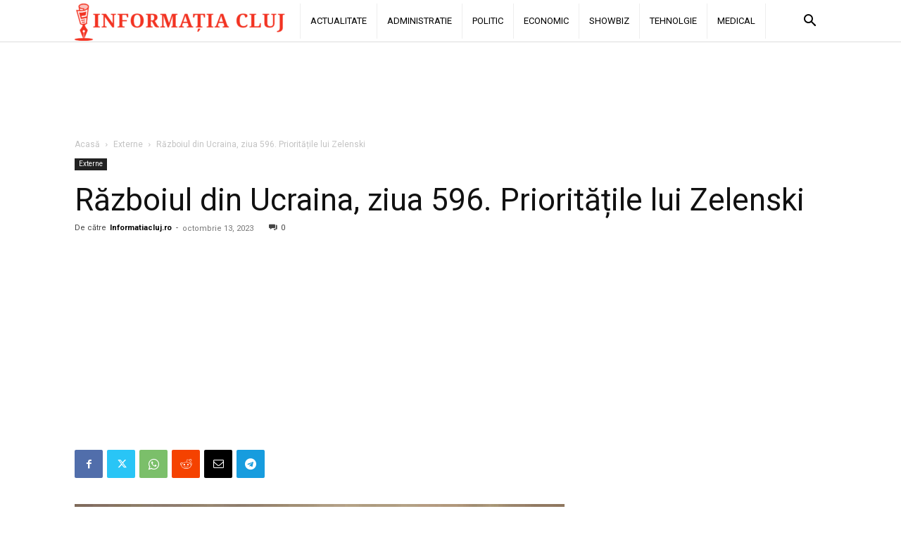

--- FILE ---
content_type: text/html; charset=utf-8
request_url: https://www.google.com/recaptcha/api2/aframe
body_size: 267
content:
<!DOCTYPE HTML><html><head><meta http-equiv="content-type" content="text/html; charset=UTF-8"></head><body><script nonce="z0jdqMu0oYHNgxCGvC-mhA">/** Anti-fraud and anti-abuse applications only. See google.com/recaptcha */ try{var clients={'sodar':'https://pagead2.googlesyndication.com/pagead/sodar?'};window.addEventListener("message",function(a){try{if(a.source===window.parent){var b=JSON.parse(a.data);var c=clients[b['id']];if(c){var d=document.createElement('img');d.src=c+b['params']+'&rc='+(localStorage.getItem("rc::a")?sessionStorage.getItem("rc::b"):"");window.document.body.appendChild(d);sessionStorage.setItem("rc::e",parseInt(sessionStorage.getItem("rc::e")||0)+1);localStorage.setItem("rc::h",'1768798037270');}}}catch(b){}});window.parent.postMessage("_grecaptcha_ready", "*");}catch(b){}</script></body></html>